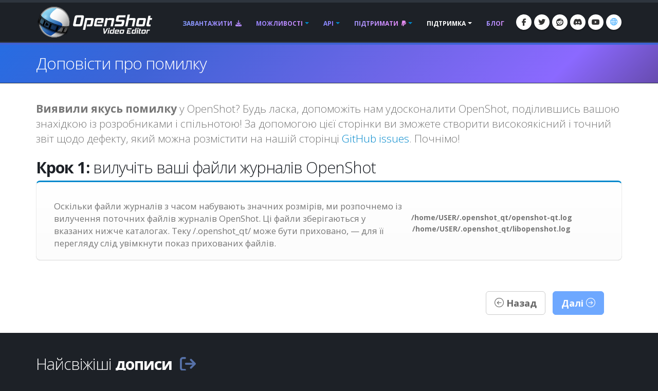

--- FILE ---
content_type: text/html; charset=utf-8
request_url: https://www.openshot.org/uk/issues/new/
body_size: 17981
content:








<!DOCTYPE html>
<html lang="uk" class="dark" dir="ltr">
	<head>
		<!-- Basic -->
		<meta http-equiv="X-UA-Compatible" content="IE=edge">
		<meta http-equiv="content-type" content="text/html; charset=UTF-8">
		<meta name="language" content="uk" />
		<meta name="rating" content="General" />
		<meta name="doc-type" content="Public" />
		<meta name="doc-class" content="Living Document" />
		<meta name="robots" content="index,follow" />
		<meta name="revisit-after" content="2 Days" />
        <meta name="yandex-verification" content="00e2cc274f4f404d" />

		
		
		
		
		<title>OpenShot Відеоредактор | Доповісти про помилку</title>

		
		<meta name="keywords" content="повідомити про дефект, нову помилку, поліпшити openshot, виправити помилки, дефекти" />
		<meta name="description" content="Повідомте про ваду і допоможіть нам поліпшити OpenShot">
		
		
		
		
		
		
		
		

		
		<meta property="og:type" content="website">
		<meta property="og:site_name" content="OpenShot Video Editor">
		<meta property="og:title" content="OpenShot Відеоредактор | Доповісти про помилку">
		<meta property="og:description" content="Повідомте про ваду і допоможіть нам поліпшити OpenShot">
		<meta property="og:url" content="https://www.openshot.org/uk/issues/new/">
		<meta property="og:image" content="https://cdn.openshot.org/images/hero/openshot-social-poster.jpg">
		
		<meta property="og:image:width" content="1200">
		<meta property="og:image:height" content="630">
		
		<meta name="twitter:card" content="summary_large_image">
		<meta name="twitter:site" content="@openshot">
		<meta name="twitter:title" content="OpenShot Відеоредактор | Доповісти про помилку">
		<meta name="twitter:description" content="Повідомте про ваду і допоможіть нам поліпшити OpenShot">
		<meta name="twitter:url" content="https://www.openshot.org/uk/issues/new/">
		<meta name="twitter:image" content="https://cdn.openshot.org/images/hero/openshot-social-poster.jpg">
		


		
		
		
		
		<meta name="author" content="OpenShot Studios, LLC">
		
		
		
		<script type="application/ld+json">
		{
		  "@context": "https://schema.org",
		  "@graph": [
		    {
		      "@type": "Organization",
		      "@id": "https://www.openshot.org/#organization",
		      "name": "OpenShot Studios, LLC",
		      "url": "https://www.openshot.org/",
		      "logo": {
		        "@type": "ImageObject",
		        "@id": "https://www.openshot.org/#logo",
		        "url": "https://cdn.openshot.org/images/logos/logo.png",
		        "width": 226,
		        "height": 60
		      }
		    }
		  ]
		}
		</script>
		
		

		<!-- Favicon -->
		<link rel="shortcut icon" href="https://cdn.openshot.org/images/favicon.png" type="image/png" />
		<link rel="apple-touch-icon" href="https://cdn.openshot.org/images/favicon.png">

		<!-- Mobile Metas -->
		<meta name="viewport" content="width=device-width, minimum-scale=1.0, maximum-scale=1.0, user-scalable=no">

    	<!-- Web Fonts  -->
		<link href="https://fonts.googleapis.com/css?family=Open+Sans:300,400,600,700,800%7CShadows+Into+Light&display=swap" rel="stylesheet" type="text/css">

		<!-- Vendor CSS --><link rel="stylesheet" href="https://cdn.openshot.org/static/vendor/bootstrap/css/bootstrap.min.css?v=20260115">
   		<link rel="stylesheet" href="https://cdn.openshot.org/static/vendor/fontawesome/css/all.min.css?v=20260115">
		<link rel="stylesheet" href="https://cdn.openshot.org/static/vendor/animate/animate.min.css?v=20260115">
		<link rel="stylesheet" href="https://cdn.openshot.org/static/vendor/simple-line-icons/css/simple-line-icons.min.css?v=20260115">
		<link rel="stylesheet" href="https://cdn.openshot.org/static/vendor/magnific-popup/magnific-popup.min.css?v=20260115">

		<!-- Theme CSS -->
		<link rel="stylesheet" href="https://cdn.openshot.org/static/css/theme.css?v=20260115">
		<link rel="stylesheet" href="https://cdn.openshot.org/static/css/theme-elements.css?v=20260115">
		<link rel="stylesheet" href="https://cdn.openshot.org/static/css/theme-blog.css?v=20260115">

		<!-- Current Page CSS -->
		
		

		<!-- Skin CSS -->
		<link rel="stylesheet" href="https://cdn.openshot.org/static/css/skins/default.css?v=20260115">

		<!-- Theme Custom CSS -->
		<link rel="stylesheet" href="https://cdn.openshot.org/static/css/custom.css?v=20260115">

        <!-- Language links (for search engines) -->
        <link href="https://www.openshot.org/uk/issues/new/" rel="canonical">
        <link rel="alternate" href="https://www.openshot.org/ar/issues/new/" hreflang="ar" />
        <link rel="alternate" href="https://www.openshot.org/bn/issues/new/" hreflang="bn" />
        <link rel="alternate" href="https://www.openshot.org/zh-hans/issues/new/" hreflang="zh-hans" />
        <link rel="alternate" href="https://www.openshot.org/zh-hant/issues/new/" hreflang="zh-hant" />
        <link rel="alternate" href="https://www.openshot.org/hr/issues/new/" hreflang="hr" />
        <link rel="alternate" href="https://www.openshot.org/nl/issues/new/" hreflang="nl" />
        <link rel="alternate" href="https://www.openshot.org/fr/issues/new/" hreflang="fr" />
        <link rel="alternate" href="https://www.openshot.org/fi/issues/new/" hreflang="fi" />
        <link rel="alternate" href="https://www.openshot.org/issues/new/" hreflang="en" />
        <link rel="alternate" href="https://www.openshot.org/de/issues/new/" hreflang="de" />
        <link rel="alternate" href="https://www.openshot.org/hi/issues/new/" hreflang="hi" />
        <link rel="alternate" href="https://www.openshot.org/is/issues/new/" hreflang="is" />
        <link rel="alternate" href="https://www.openshot.org/id/issues/new/" hreflang="id" />
        <link rel="alternate" href="https://www.openshot.org/it/issues/new/" hreflang="it" />
        <link rel="alternate" href="https://www.openshot.org/ja/issues/new/" hreflang="ja" />
        <link rel="alternate" href="https://www.openshot.org/ko/issues/new/" hreflang="ko" />
        <link rel="alternate" href="https://www.openshot.org/nb/issues/new/" hreflang="nb" />
        <link rel="alternate" href="https://www.openshot.org/fa/issues/new/" hreflang="fa" />
        <link rel="alternate" href="https://www.openshot.org/pl/issues/new/" hreflang="pl" />
        <link rel="alternate" href="https://www.openshot.org/pt/issues/new/" hreflang="pt" />
        <link rel="alternate" href="https://www.openshot.org/ro/issues/new/" hreflang="ro" />
        <link rel="alternate" href="https://www.openshot.org/ru/issues/new/" hreflang="ru" />
        <link rel="alternate" href="https://www.openshot.org/es/issues/new/" hreflang="es" />
        <link rel="alternate" href="https://www.openshot.org/tr/issues/new/" hreflang="tr" />
        <link rel="alternate" href="https://www.openshot.org/vi/issues/new/" hreflang="vi" />
        <link rel="alternate" href="https://www.openshot.org/uk/issues/new/" hreflang="uk" />
        <link rel="alternate" href="https://www.openshot.org/issues/new/" hreflang="x-default" />

        
            <!-- Suggest en translation -->
        

        <!-- Language style (left to right / right to left) -->
        <style>
            body {
               direction: ltr;
            }
            .alert-link:after {
                content: "\200E‎";
            }
            #language-alert.alert-dark {
                background-color: #333a44;
                border-color: #07080a;
                color: #ced3db;
            }
            #language-alert.alert-dark .alert-link {
                color: #fafbfb;
            }
            #language-icon-header.language-icon-attention {
                color: #2aa3ff;
            }
            a:hover #language-icon-header.language-icon-attention {
                color: #ffffff;
            }
            a:focus #language-icon-header.language-icon-attention,
            a:focus-visible #language-icon-header.language-icon-attention {
                color: #2aa3ff;
            }
            .preferred-language-link {
                display: block;
                padding: 10px 12px;
                background: #f4f7fb;
                border: 1px solid #d6e4f7;
                border-radius: 4px;
                color: #1f6fb2;
                text-decoration: none;
            }
            .preferred-language-link:hover,
            .preferred-language-link:focus {
                background: #e9f1fb;
                border-color: #c3d8f3;
                color: #1f6fb2;
                text-decoration: none;
            }
        </style>
        <style>
            .social-icons li:hover.social-icons-discord a,
            .social-icons li.social-icons-discord:hover a {
                background: #5865F2 !important;
                color: #fff !important;
            }
        </style>


         <script>
            window.dataLayer = window.dataLayer || [];
            function gtag(){ dataLayer.push(arguments); }

            // Keep gtag_enable_tcf_support commented to avoid auto-update conflicts with explicit manual update (matches GA toggles requiring updates)
            window['gtag_enable_tcf_support'] = true;

            gtag('consent', 'default', {
              ad_personalization:   'denied',
              ad_storage:           'denied',
              ad_user_data:         'denied',
              analytics_storage:    'denied',
              functionality_storage:'denied',
              personalization_storage: 'denied',
              security_storage:     'granted',
              wait_for_update:      500,
            });

            gtag("set", "ads_data_redaction", true);
            gtag("set", "url_passthrough", false);
          </script>

          <!-- GA library -->
          <script async src="https://www.googletagmanager.com/gtag/js?id=G-W2VHM9Y8QH"></script>
          <script>
            gtag('js', new Date());
            gtag('config', 'G-W2VHM9Y8QH');
          </script>

          <script>
            /* ===== global flags ===== */
            window.adsConsentGranted = false;   // true only when personalised ads allowed
            window.adsBidsReady      = false;
            window.adsRefreshed      = false;
            window.consentReady = false;

            function maybeRefreshAds() {
              console.log('[Ads] maybeRefreshAds called, adsConsentGranted:', window.adsConsentGranted, 'adsBidsReady:', window.adsBidsReady, 'adsRefreshed:', window.adsRefreshed);
              if (window.adsConsentGranted && window.adsBidsReady && !window.adsRefreshed) {
                googletag.cmd.push(() => {
                  console.log('[Ads] consent + bids ready → first refresh');
                  googletag.pubads().refresh();
                  window.adsRefreshed = true;
                });
              } else {
                console.log('[Ads] conditions not met for refresh');
              }
            }

            /* ===== Funding Choices callback ===== */
            window.googlefc        = window.googlefc || {};
            googlefc.callbackQueue = googlefc.callbackQueue || [];
            googlefc.callbackQueue.push({
              CONSENT_DATA_READY : () => {
                window.consentReady = true;

                const v = googlefc.getGoogleConsentModeValues();
                const S = googlefc.ConsentModePurposeStatusEnum;

                const allowed = x =>
                  x === S.CONSENT_MODE_PURPOSE_STATUS_GRANTED       ||
                  x === S.CONSENT_MODE_PURPOSE_STATUS_NOT_APPLICABLE||
                  x === S.CONSENT_MODE_PURPOSE_STATUS_NOT_CONFIGURED;

                const adAllowed      = allowed(v.adStoragePurposeConsentStatus);
                const anaAllowed     = allowed(v.analyticsStoragePurposeConsentStatus);
                const funAllowed     = allowed(v.functionalityStoragePurposeConsentStatus);
                const audAllowed     = allowed(v.adUserDataPurposeConsentStatus);
                const perAllowed     = allowed(v.adPersonalizationPurposeConsentStatus);
                const secAllowed     = allowed(v.securityStoragePurposeConsentStatus);

                // Explicit update kept for GA toggles; omit security_storage to avoid flip (defaults to granted)
                gtag('consent','update', {
                  ad_storage:            adAllowed  ? 'granted' : 'denied',
                  analytics_storage:     anaAllowed ? 'granted' : 'denied',
                  //functionality_storage: funAllowed ? 'granted' : 'denied',
                  personalization_storage: perAllowed ? 'granted' : 'denied',
                  ad_user_data:          audAllowed ? 'granted' : 'denied',
                  ad_personalization:    perAllowed ? 'granted' : 'denied',
                  //security_storage:      secAllowed ? 'granted' : 'denied',
                });

                if (adAllowed) {
                  gtag("set", "ads_data_redaction", false);
                }

                /* flag for refresh logic */
                window.adsConsentGranted = adAllowed;
                console.log('[Ads] CONSENT_DATA_READY — ad_storage:', adAllowed ? 'granted' : 'denied');
                maybeRefreshAds();

                if (typeof __tcfapi === 'function') {
                  __tcfapi('addEventListener', 2, (tcData, success) => {
                    if (success && (tcData.eventStatus === 'tcloaded' || tcData.eventStatus === 'useractioncomplete')) {
                      console.log('[TCF Debug] TCData:', tcData);
                    }
                  });
                }
              }
            });
          </script>

          <!-- Funding Choices loader + shim (unchanged) -->
          <script async src="https://fundingchoicesmessages.google.com/i/pub-6992519260108226?ers=1"></script>
          <script>
            (function pingFC(){
              if(!window.frames.googlefcPresent){
                if(document.body){
                  const i=document.createElement('iframe');
                  i.style='width:0;height:0;border:none;position:absolute;left:-9999px;top:-9999px';
                  i.name='googlefcPresent';
                  document.body.appendChild(i);
                }else{ setTimeout(pingFC,0); }
              }
            })();
          </script>




        <script>
          // Function to load GPT only when CMP is ready
          (function loadGPTWhenReady() {
            if (typeof __tcfapi !== 'undefined') {
              // CMP is ready, load GPT script
              const gptScript = document.createElement('script');
              gptScript.async = true;
              gptScript.src = 'https://securepubads.g.doubleclick.net/tag/js/gpt.js';
              gptScript.crossOrigin = 'anonymous';
              document.head.appendChild(gptScript);
            } else {
              // CMP not ready, check again after 100ms
              setTimeout(loadGPTWhenReady, 100);
            }
          })();
        </script>
        <script>
          window.googletag = window.googletag || { cmd: [] };
          googletag.cmd.push(function () {
            /* ---------- size mappings ---------- */
            const largeBannerMapping = googletag.sizeMapping()
              .addSize([1000, 600], [[970, 90], [728, 90]])   // desktop
              .addSize([800,  600], [[728, 90]])              // tablet
              .addSize([0,      0], [[300, 250]])             // phone
              .build();

            const smallBannerMapping = googletag.sizeMapping()
              .addSize([1200, 600], [[728, 90]])              // wide
              .addSize([0,      0], [[300, 250]])             // fallback
              .build();


        
            googletag.defineSlot('/21809389562/TopBanner-1170x113', [[970, 90], [300, 250]], 'div-gpt-ad-1554958960827-0').defineSizeMapping(largeBannerMapping).addService(googletag.pubads());
            googletag.defineSlot('/21809389562/BottomContentBanner-1170x113', [[970, 90], [300, 250]], 'div-gpt-ad-1554692803700-0').defineSizeMapping(largeBannerMapping).addService(googletag.pubads());
            googletag.defineSlot('/21809389562/BottomLatestPost-360x280', [[300, 250], [360, 280]], 'div-gpt-ad-1555100705815-0').addService(googletag.pubads());
        


            googletag.pubads().enableSingleRequest();
            googletag.pubads().collapseEmptyDivs();
            googletag.pubads().disableInitialLoad();
            googletag.enableServices();

            console.log('[Ads] GPT slots defined — initial load disabled');

            // If no header bidding provider is present, mark bids ready so ads can refresh.
            const hasHeaderBidding = !!(window.apstag || window.pbjs);
            if (!hasHeaderBidding) {
              window.adsBidsReady = true;
              maybeRefreshAds();
            }
          }); // closes the googletag.cmd.push opened in “Begin”
          </script>


        

        




	</head>
	<body>

		<div class="body">
			<header id="header" class="header-narrow" data-plugin-options="{'stickyEnabled': true, 'stickyEnableOnBoxed': true, 'stickyEnableOnMobile': true, 'stickyStartAt': 0, 'stickySetTop': '0'}">
				<div class="header-body">
					<div class="header-container container">
						<div class="header-row">
							<div class="header-column">
								<div class="header-logo">
                                    
									<a href="/uk/" title="OpenShot Video Editor">
										<img alt="OpenShot Video Editor Logo" src="https://cdn.openshot.org/images/logos/logo.png" width="226" height="60" style="max-width: 100%; height: auto;">
									</a>
                                    
								</div>
							</div>
							<div class="header-column">
								<div class="header-row">
									<div class="header-nav">
										<button class="btn header-btn-collapse-nav" data-toggle="collapse" data-target=".header-nav-main">
											<i class="fa-solid fa-bars"></i>
										</button>
										<ul class="header-social-icons social-icons">
											<li class="social-icons-facebook hidden-xs"><a href="https://www.facebook.com/openshot/" target="_blank" rel="noopener noreferrer" title="Facebook"><i class="fa-brands fa-facebook-f"></i></a></li>
											<li class="social-icons-twitter hidden-xs"><a href="https://www.twitter.com/openshot/" target="_blank" rel="noopener noreferrer" title="Twitter"><i class="fa-brands fa-twitter"></i></a></li>
											<li class="social-icons-reddit hidden-md hidden-xs"><a href="https://www.reddit.com/r/OpenShot/" target="_blank" title="Reddit"><i class="fa-brands fa-reddit"></i></a></li>
                                            <li class="social-icons-discord hidden-md hidden-xs"><a href="/discord/" target="_blank" title="Discord"><i class="fa-brands fa-discord"></i></a></li>
                                            <li class="social-icons-youtube hidden-md hidden-xs"><a href="https://www.youtube.com/user/JonOomph" target="_blank" rel="noopener noreferrer" title="YouTube"><i class="fa-brands fa-youtube"></i></a></li>
                                            <li class="social-icons-skype"><a href="#" data-toggle="modal" data-target="#formModal" title="Мова: Українська (uk)" aria-label="Мова: Українська (uk)"><i id="language-icon-header" class="icon-globe icons"></i></a></li>
										</ul>
										<div class="header-nav-main header-nav-main-effect-1 header-nav-main-sub-effect-1 collapse">
											<nav>
                                                
												<ul class="nav nav-pills" id="mainNav">
                                                    <li class="">
                                                        <a href="/uk/download/">
                                                            Завантажити <i class="fa-solid fa-download" style="padding-left: 3px;"></i>
                                                        </a>
                                                    </li>
                                                    <li class="dropdown ">
                                                        <a class="dropdown-toggle" href="/uk/features/">
                                                            Можливості
                                                        </a>
                                                        <ul class="dropdown-menu">
                                                            <li><a href="/uk/features/">Ознайомитися із можливостями</a></li>
                                                            <li><a href="/uk/screenshots/">Знімки вікон</a></li>
                                                            <li><a href="/uk/videos/">Відео</a></li>
                                                            <li class="dropdown-submenu">
                                                                <a href="/uk/about/">Про нас</a>
                                                                <ul class="dropdown-menu">
                                                                    <li><a href="/uk/about/">Про OpenShot</a></li>
                                                                    <li><a href="/uk/story/">Історія створення</a></li>
                                                                    <li><a href="/uk/awards/">Наші нагороди</a></li>
                                                                    <li><a href="/uk/company/">Наша компанія</a></li>
                                                                    <li><a href="/uk/sponsors/">Спонсори</a></li>
                                                                    <li><a href="/uk/contact/">Зв’язатися з нами</a></li>
                                                                    <li><a href="/uk/developers/">Знайомимося із розробниками</a></li>
                                                                </ul>
                                                            </li>
                                                            <li class="dropdown-submenu">
                                                                <a href="#"><i class="icon-globe icons" style="vertical-align: middle; margin-right: 3px;"></i> Мова</a>
                                                                <ul class="dropdown-menu">
                                                                    
                                                                        <li><a href="/ar/issues/new/">العربيّة &rlm;(ar)</a></li>
                                                                        <li><a href="/bn/issues/new/">বাংলা &rlm;(bn)</a></li>
                                                                        <li><a href="/zh-hans/issues/new/">简体中文 &rlm;(zh-hans)</a></li>
                                                                        <li><a href="/zh-hant/issues/new/">繁體中文 &rlm;(zh-hant)</a></li>
                                                                        <li><a href="/hr/issues/new/">Hrvatski &rlm;(hr)</a></li>
                                                                        <li><a href="/nl/issues/new/">Nederlands &rlm;(nl)</a></li>
                                                                        <li><a href="/fr/issues/new/">Français &rlm;(fr)</a></li>
                                                                        <li><a href="/fi/issues/new/">Suomi &rlm;(fi)</a></li>
                                                                        <li><a href="/issues/new/">English &rlm;(en)</a></li>
                                                                        <li><a href="/de/issues/new/">Deutsch &rlm;(de)</a></li>
                                                                        <li><a href="/hi/issues/new/">हिंदी &rlm;(hi)</a></li>
                                                                        <li><a href="/is/issues/new/">Íslenska &rlm;(is)</a></li>
                                                                        <li><a href="/id/issues/new/">Bahasa Indonesia &rlm;(id)</a></li>
                                                                        <li><a href="/it/issues/new/">Italiano &rlm;(it)</a></li>
                                                                        <li><a href="/ja/issues/new/">日本語 &rlm;(ja)</a></li>
                                                                        <li><a href="/ko/issues/new/">한국어 &rlm;(ko)</a></li>
                                                                        <li><a href="/nb/issues/new/">Norsk (bokmål) &rlm;(nb)</a></li>
                                                                        <li><a href="/fa/issues/new/">فارسی &rlm;(fa)</a></li>
                                                                        <li><a href="/pl/issues/new/">Polski &rlm;(pl)</a></li>
                                                                        <li><a href="/pt/issues/new/">Português &rlm;(pt)</a></li>
                                                                        <li><a href="/ro/issues/new/">Română &rlm;(ro)</a></li>
                                                                        <li><a href="/ru/issues/new/">Русский &rlm;(ru)</a></li>
                                                                        <li><a href="/es/issues/new/">Español &rlm;(es)</a></li>
                                                                        <li><a href="/tr/issues/new/">Türkçe &rlm;(tr)</a></li>
                                                                        <li><a href="/vi/issues/new/">Tiếng Việt &rlm;(vi)</a></li>
                                                                        <li><a href="/uk/issues/new/">Українська &rlm;(uk)</a></li>
                                                                </ul>
                                                            </li>
                                                        </ul>
                                                    </li>
                                                    <li class="dropdown ">
                                                        <a class="dropdown-toggle" href="/uk/cloud-api/">
                                                            API
                                                        </a>
                                                        <ul class="dropdown-menu">
                                                            <li><a href="/uk/cloud-api/"><i class="fa-solid fa-cloud"></i> OpenShot Хмарний API</a></li>
                                                            <li><a href="/uk/libopenshot/"><i class="fa-solid fa-code"></i> OpenShot Бібліотека C++</a></li>
                                                        </ul>
                                                    </li>
                                                    <li class="dropdown ">
                                                        <a class="dropdown-toggle" href="/uk/donate/">
                                                            Підтримати <i class="fa-brands fa-paypal" style="padding-left: 3px;"></i>
                                                        </a>
                                                        <ul class="dropdown-menu">
                                                            <li><a href="/uk/donate/">Зробити пожертву</a></li>
                                                            <li><a href="/uk/donations/">Переглянути пожертви</a></li>
                                                        </ul>
                                                    </li>
                                                    <li class="dropdown active">
                                                        <a class="dropdown-toggle" href="/uk/user-guide/">
                                                            Підтримка
                                                        </a>
                                                        <ul class="dropdown-menu">
                                                            <li><a href="/uk/user-guide/"><i class="fa-solid fa-book" style="vertical-align: middle; margin-right: 3px;"></i> Інструкція користувача</a></li>
                                                            <li><a href="/uk/issues/new/"><i class="fa-solid fa-bug" style="vertical-align: middle; margin-right: 3px;"></i> Доповісти про помилку</a></li>
                                                            <li><a href="https://www.reddit.com/r/OpenShot/" target="_blank"><i class="fa-regular fa-life-ring" style="vertical-align: middle; margin-right: 3px;"></i> Задати питання</a></li>
                                                            <li><a href="/discord/" target="_blank"><i class="fa-brands fa-discord" style="vertical-align: middle; margin-right: 3px;"></i> Discord</a></li>
                                                            <li><a href="https://translations.launchpad.net/openshot/2.0/+translations" target="_blank" rel="noopener noreferrer"><i class="fa-solid fa-language" style="vertical-align: middle; margin-right: 3px;"></i> Переклади</a></li>
                                                            <li><a href="/uk/forum/" target="_blank"><i class="icon-people icons" style="vertical-align: middle; margin-right: 3px;"></i> Відвідати форум</a></li>
                                                        </ul>
                                                    </li>
                                                    <li class="">
                                                        <a href="/uk/blog/">
                                                            Блог
                                                        </a>
                                                    </li>
												</ul>
                                                
											</nav>
										</div>
									</div>
								</div>
							</div>
						</div>
					</div>
				</div>
			</header>

			<div role="main" class="main">
                
    


<div id="language-alert" class="alert alert-dark" style="padding: 6px; margin: 0px; text-align: center; border-radius: 0px; border: 0px; display: none;">
    <strong><i class="fa-regular fa-comments"></i> <a id="language-alert-link" href="" class="alert-link"></a></strong>
</div>

    <section class="page-header">
        <div class="container">
            <div class="row">
                <div class="col-md-12">
                    <h1>Доповісти про помилку</h1>
                </div>
            </div>
        </div>
    </section>

    <div class="container">

        <div class="row">
            <div class="col-md-12">
                <p class="lead">
                    <strong>Виявили якусь помилку</strong> у OpenShot? Будь ласка, допоможіть нам удосконалити OpenShot, поділившись вашою знахідкою із розробниками і спільнотою! За допомогою цієї сторінки ви зможете створити високоякісний і точний звіт щодо дефекту, який можна розмістити на нашій сторінці <a href="https://github.com/OpenShot/openshot-qt/issues/">GitHub issues</a>. Почнімо!
                </p>
            </div>
        </div>

        <div class="alert alert-danger" style="display: none;">
            <strong>Помилка:</strong> 
            <br>Якщо ви не можете знайти потрібних вам файлів журналів або якщо файли журналів ще не створено, ви можете створити звіт щодо дефекту <a href="https://github.com/OpenShot/openshot-qt/issues/new/choose">безпосередньо на GitHub</a>.
        </div>

        <h2 style="margin-bottom: 5px; display: none;" class="steps step1"><strong>Крок 1:</strong> вилучіть ваші файли журналів OpenShot</h2>

        <section class="call-to-action featured featured-primary mb-xl steps step1" style="display: none;">
            <div class="call-to-action-content" style="width: 60%; text-align: left;">
                <p>Оскільки файли журналів з часом набувають значних розмірів, ми розпочнемо із вилучення поточних файлів журналів OpenShot. Ці файли зберігаються у вказаних нижче каталогах. Теку /.openshot_qt/ може бути приховано, — для її перегляду слід увімкнути показ прихованих файлів.</p>
            </div>
            <div class="call-to-action-btn" style="width: 40%; font-weight: bold; white-space:nowrap;">
                <div class="os-linux" style="display: none;">
                    /home/USER/.openshot_qt/openshot-qt.log<br>
                    /home/USER/.openshot_qt/libopenshot.log
                </div>
                <div class="os-mac" style="display: none;">
                    /Users/USER/.openshot_qt/openshot-qt.log<br>
                    /Users/USER/.openshot_qt/libopenshot.log
                </div>
                <div class="os-windows 32-bit-primary" style="display: none;">
                    C:/Users/USER/.openshot_qt/openshot-qt.log<br>
                    C:/Users/USER/.openshot_qt/libopenshot.log
                </div>
                <div class="os-windows 64-bit-primary" style="display: none;">
                    C:/Users/USER/.openshot_qt/openshot-qt.log<br>
                    C:/Users/USER/.openshot_qt/libopenshot.log
                </div>
            </div>
        </section>

        <h2 style="margin-bottom: 5px; display: none;" class="steps step2"><strong>Крок 2:</strong> перевірте, чи можна відтворити ваду у найсвіжішій версії OpenShot</h2>

        <section class="call-to-action featured featured-primary mb-xl steps step2" style="display: none;">
            <div class="call-to-action-content" style="text-align: left;">
                <p>Будь ласка, отримайте і встановіть найсвіжішу <strong>щоденну збірку</strong> OpenShot і перевірте, чи можна відтворити помилку у ній. Часто трапляється так, що багато користувачів повідомляють нам про ту саму помилку, яку ми вже виправили (оскільки виправлення поки існує лише у щоденних збірках).</p>
                <p>Також, будь ласка, активуйте <strong> Режим налагодження (Докладний)</strong> в налаштуваннях OpenShot перед тим як ви знову відтворите знайдену вами помилку. Режим налагодження створить більш деталізовані файли журналу, але це призведе до значного сповільнення роботи OpenShot. Тому не забудьте вимкнути цю опцію, коли використовуватимете OpenShot наступного разу.</p>
            </div>
            
                <div class="call-to-action-btn animated tada" style="top: 20%;">
                    <div class="os-linux" style="display: none;">
                        <a href="//github.com/OpenShot/openshot-qt/releases/download/daily/OpenShot-v3.4.0-daily-14960-47b30812-a76e176a-x86_64.AppImage" class="btn btn-lg btn-primary download-openshot">Отримати щоденну збірку <img width="22" src="https://cdn.openshot.org/static/img/icons/linux-icon.png?v=20260115" alt=""></a><br>
                    </div>
                    <div class="os-mac" style="display: none;">
                        <a href="//github.com/OpenShot/openshot-qt/releases/download/daily/OpenShot-v3.4.0-daily-14960-47b30812-a76e176a-x86_64.dmg" class="btn btn-lg btn-primary download-openshot">Отримати щоденну збірку <img width="22" src="https://cdn.openshot.org/static/img/icons/mac-icon.png?v=20260115" alt=""></a><br>
                    </div>
                    <div class="os-windows 32-bit-primary" style="display: none;">
                        <a href="//github.com/OpenShot/openshot-qt/releases/download/daily/OpenShot-v3.4.0-daily-14960-47b30812-a76e176a-x86.exe" class="btn btn-lg btn-primary download-openshot">Отримати щоденну збірку <img width="22" src="https://cdn.openshot.org/static/img/icons/win-10-icon.png?v=20260115" alt=""></a>
                    </div>
                    <div class="os-windows 64-bit-primary" style="display: none;">
                        <a href="//github.com/OpenShot/openshot-qt/releases/download/daily/OpenShot-v3.4.0-daily-14960-47b30812-a76e176a-x86_64.exe" class="btn btn-lg btn-primary download-openshot">Отримати щоденну збірку <img width="22" src="https://cdn.openshot.org/static/img/icons/win-10-icon.png?v=20260115" alt=""></a>
                    </div>
                </div>

                <div style="margin-left: 3%;" class="">
                    <select id="inputVerifyType" class="form-control input-lg mb-md" style="background-color: #fff; border-radius: 10px; width: 70%;">
                        <option value="" selected>Будь ласка, виберіть опцію...</option>
                        <option value="verified" >Я переконався, що моя проблема все ще присутня у щоденній збірці</option>
                        <option value="unable" >Я не зміг переконатися, чи моя проблема присутня у щоденній збірці</option>
                        <option value="skip" >Я хочу пропустити цей крок</option>
                    </select>
                </div>
            

        </section>

        <h2 style="margin-bottom: 5px; display: none;" class="steps step3"><strong>Крок 3:</strong> пошукайте подібні повідомлення на GitHub</h2>

        <section class="call-to-action featured featured-primary mb-xl steps step3" style="display: none;">
            <div class="call-to-action-content" style="width: 60%; text-align: left;">
                <p>Переконалися, що помічений вами дефект можна успішно відтворити у щоденній збірці Openshot? Якщо це так, перш ніж продовжувати, нам слід переконатися, що про помічений дефект ще ніхто не повідомляв. Скористайтеся полем для пошуку, щоб описати дефект у декількох словах, і натисніть пункт потенційного дубліката, якщо такий буде виявлено.</p>
            </div>

            <div style="margin-left: 3%;" class="">
                <div class="input-group mb-md">
                    <input id="inputGitHubQuery" type="text" class="form-control" placeholder="Введіть короткий опис проблеми" style="background-color: #ffffff;">
                    <span class="input-group-btn">
                        <button id="inputGitHubSearch" class="btn btn-success" type="button">Пошук на GitHub</button>
                    </span>
                </div>
            </div>

            <div id="github-results" style="margin-left: 3%;" class="panel-group">

            </div>
        </section>


        <h2 style="margin-bottom: 5px; display: none;" class="steps step4"><strong>Крок 4:</strong> вивантажте ваші нові файли журналів</h2>

        <section class="call-to-action featured featured-primary mb-xl steps step4" style="display: none;">
            <div class="call-to-action-content" style="width: 60%; text-align: left;">
                <p>Звернімо погляд на вашу систему і файли журналів. Будь ласка, вивантажте ваші файли журналів OpenShot. У цих файлах мають міститися корисні дані щодо аварії та вашої системи. Теку /.openshot_qt/ може бути приховано, — для її перегляду слід увімкнути показ прихованих файлів.</p>
            </div>
            <div class="call-to-action-btn" style="width: 40%; font-weight: bold; white-space:nowrap;">
                <div class="os-linux" style="display: none;">
                    /home/USER/.openshot_qt/openshot-qt.log<br>
                    /home/USER/.openshot_qt/libopenshot.log
                </div>
                <div class="os-mac" style="display: none;">
                    /Users/USER/.openshot_qt/openshot-qt.log<br>
                    /Users/USER/.openshot_qt/libopenshot.log
                </div>
                <div class="os-windows 32-bit-primary" style="display: none;">
                    C:/Users/USER/.openshot_qt/openshot-qt.log<br>
                    C:/Users/USER/.openshot_qt/libopenshot.log
                </div>
                <div class="os-windows 64-bit-primary" style="display: none;">
                    C:/Users/USER/.openshot_qt/openshot-qt.log<br>
                    C:/Users/USER/.openshot_qt/libopenshot.log
                </div>
            </div>
        </section>

        <section class="call-to-action mb-xl steps step4" style="display: none;">
            <form id="formLogs" action="" method="POST" enctype="multipart/form-data">
                <input type="hidden" name="csrfmiddlewaretoken" value="8CEG09sAR6cuxeaN3Fv16bxwGcBG8MrO1yVwAS8uXU6H2HOesMWdoiFOADrF96jw">
                <input type="hidden" id="inputStep" name="inputStep" value="">
                <input type="hidden" id="inputDailyInstaller" name="inputDailyInstaller" value="">
                <input type="hidden" id="inputTitle" name="inputTitle" value="">
                <input type="hidden" id="inputVerify" name="inputVerify" value="">
                <span class="btn btn-default btn-file col-md-4" style="background-color: #efefef; padding: 30px; margin: 10px;">
                    <input name="inputLog1" type="file" accept=".log"> <span style="color: silver;">Виберіть ваш файл <strong>openshot-qt.log</strong></span>
                </span>
                <span class="btn btn-default btn-file col-md-4" style="background-color: #efefef; padding: 30px; margin: 10px;">
                    <input name="inputLog2" type="file" accept=".log"> <span style="color: silver;">Виберіть ваш файл <strong>libopenshot.log</strong></span>
                </span>
            </form>
        </section>

        <h2 style="margin-bottom: 5px; display: none;" class="steps step5"><strong>Крок 5:</strong> додайте до вашого звіту подробиці</h2>

        <section class="call-to-action featured featured-primary mb-xl steps step5" style="display: none;">
            <div class="call-to-action-content" style="width: 60%; text-align: left;">
                <p>Ми проаналізували ваші файли журналів на наявність важливих деталей, інформації про версію та помилок. Будь ласка, перегляньте наведену нижче інформацію і <strong>додайте додаткові деталі</strong> про вашу помилку. Будь ласка, не поспішайте і опишіть, що сталося і що ви очікували.</p>
            </div>
            <div class="call-to-action-btn" style="width: 40%; font-weight: bold; white-space:nowrap;">

            </div>
        </section>

        <section class="call-to-action mb-xl steps step5" style="display: none;">
            <form id="gitHubForm" action="https://github.com/OpenShot/openshot-qt/issues/new" method="GET">

                <div class="mb-xl">
                    <input id="gitHubTitle" name="title" type="text" class="form-control" placeholder="Введіть заголовок, що описує проблему" style="background-color: #ffffff; font-size: 1.3em; height: 2.4em;">
                </div>

                <input type="hidden" id="gitHubLabel" name="label" value="bug">
                <textarea id="gitHubBody" name="body" class="form-control" rows="25" id="textareaAutosize" data-plugin-textarea-autosize="" style="background-color: #ffffff;">
**Опишіть дефект**
A clear and concise description of the issue

**Кроки для відтворення проблеми:**
1. Перейдіть до «...»
2. Натисніть «...»
3. Гортайте до «...»
4. Помилка

**Очікувана поведінка**
Простий і короткий опис того, що мало статися на ваш погляд.

**Подробиці щодо системи**
- OpenShot Version: 
- libopenshot Version:  
- Platform: 
- Processor: 
- Machine: 
- Python version: 
- Qt5 version: 
- PyQt5 version: 
- Qt Detected Languages: 
- LANG Environment Variable: 
- LOCALE Environment Variable: 
- Щоденна збірка: цей крок пропущено

**Файли журналів**
N/A


**Виключення/Трасування стека**
```No stacktrace found in log files```

**Знімки вікон** (Необов'язкове)
Якщо вважаєте за потрібне, додайте знімки вікон, які доповнять ваш опис проблеми. Ви можете вставити знімки копіюванням зі вставленням 
на GitHub або перетягуванням зі скиданням на сторінку GitHub. Усі зображення є загальнодоступними,
тому, будь ласка, не додавайте зображення, які містять особисту інформацію.
                </textarea>
            </form>

            <div class="" style="width: auto; float: right; padding: 30px;">
                У відповідь на натискання кнопки <strong>Далі</strong> ви перейдете на <a target="_blank" href="https://github.com/OpenShot/openshot-qt/issues/new">GitHub.com</a> для надсилання остаточного звіту щодо дефекту<br>
                Ви також можете просто скопіювати наведений вище текст і вставити його на сторінці GitHub
            </div>
        </section>

        <div class="call-to-action-btn" style="width: auto; float: right; padding: 30px;">
                <a id="previous" class="btn btn-lg btn-default" href="#" style="margin: 5px;"><i class="icon-arrow-left-circle icons"></i>
                    <strong>Назад</strong>
                </a>

                <a id="next" class="btn btn-lg btn-primary" href="#" style="margin: 5px;">
                    <strong>Далі</strong> <i class="icon-arrow-right-circle icons"></i>
                </a>
            </div>
        </div>



                
            </div>

            <section class="latest-posts-cosmic">
                <div class="container">
                    <div class="row mt">
                        <div class="col-md-12">
                            <h2 class="mt-xl mb-xl">
                                Найсвіжіші <strong>дописи</strong>
                                <a href="/uk/blog/" title="Переглянути всі дописи блогу" style="text-decoration: none; margin-left: 8px;"><i class="fa-solid fa-arrow-right-from-bracket" aria-hidden="true"></i></a>
                            </h2>
                        </div>
                    </div>

                    <div class="row">
                        
                        






                    <div class="col-md-4">
                        <div class="recent-posts mt-xl">
                            <article class="post">
                                <div class="date">
                                    <span class="day">15</span>
                                    <span class="month">Гру</span>
                                </div>
                                <h4><a href="/uk/blog/2025/12/15/new_openshot_release_340/">Випущено OpenShot 3.4 | Покращена продуктивність, нові ефекти, захоплюючі оновлення!</a></h4>
                                
                                <p>Let&#x27;s go! OpenShot 3.4 is here, and it&#x27;s one of our largest updates we&#x27;ve ever done. An overall 32% speed up in performance, lower memory utilization, many new video effects and features, many bugs an...</p>
                                
                                <a href="/uk/blog/2025/12/15/new_openshot_release_340/" class="post-read-more">Дізнатися більше</a>
                            </article>
                        </div>
                    </div>

                    <div class="col-md-4">
                        <div class="recent-posts mt-xl">
                            <article class="post">
                                <div class="date">
                                    <span class="day">22</span>
                                    <span class="month">Гру</span>
                                </div>
                                <h4><a href="/uk/blog/2024/12/22/new_openshot_release_330/">Розумніші редагування, приголомшливий дизайн | Дізнайтеся, що нового в OpenShot 3.3</a></h4>
                                
                                <p>Розумніші редагування, приголомшливий дизайн — OpenShot 3.3 вже тут, щоб змінити ваш досвід редагування! 🌟 У комплекті з точними інструментами, такими як редагування з хвилею та покращене керування ма...</p>
                                
                                <a href="/uk/blog/2024/12/22/new_openshot_release_330/" class="post-read-more">Дізнатися більше</a>
                            </article>
                        </div>
                    </div>


                    
                    <div class="col-md-4 text-center">
                        <div class="recent-posts mt-xl">
                            <article class="post">
                                <!-- /21809389562/BottomLatestPost-360x280 -->
                                <div id='div-gpt-ad-1555100705815-0'>
                                <script>
                                googletag.cmd.push(function() { googletag.display('div-gpt-ad-1555100705815-0'); });
                                </script>
                                </div>
                            </article>
                        </div>
                    </div>
                    

                    </div>
                </div>
            </section>



			<footer id="footer">
				<div class="container">
					<div class="row">
						<div class="col-md-3">
							<div class="newsletter">
								<h4>Відкритий код</h4>
								<p>OpenShot™ було створено у 2008 році як спробу створити безкоштовний, простий, відеоредактор з відкритим кодом для Linux. Поточною версією можна скористатися у Linux, Mac та Windows, самі пакунки з програмою користувачі отримували мільйони разів. Проект продовжує своє зростання!</p>
							</div>
						</div>
						<div class="col-md-3">
							<h4>Ліцензія</h4>
							<div id="tweet" class="twitter" data-plugin-tweets data-plugin-options="{'username': '', 'count': 2}">
								<p>OpenShot™ є безкоштовним програмним забезпеченням. Ви можете поширювати і/або вносити зміни до її тексту за умов дотримання загальної громадської ліцензії GNU (GNU General Public License) відповідно до оприлюдненого Free Software Foundation тексту цієї ліцензії версії 3 або (якщо вам того хочеться) будь-якої пізнішої версії.</p>
							</div>
						</div>
						<div class="col-md-3">
							<div class="contact-details">
                                <h4><a style="text-decoration: none;" href="/uk/contact/">Зв’язатися з нами</a></h4>
								<ul class="contact">
									<li><p><i class="fa-solid fa-location-dot"></i> <strong>Адреса:</strong> 2931 Ridge Rd #101, Rockwall, TX 75032, United States</p></li>
									<li><p><i class="fa-solid fa-envelope"></i> <strong>Ел. пошта:</strong> <a href="mailto:support@openshot.org">support@openshot.org</a></p></li>
                                    <li><p><i class="fa-regular fa-life-ring"></i> <strong>Підтримка</strong> <a href="mailto:support@openshot.org">Ел. пошта</a> &middot; <a href="/uk/forum/">Форум</a> &middot; <a href="/discord/" target="_blank">Discord</a></p></li>
                                    <li>
                                        <a href="//www.dmca.com/Protection/Status.aspx?ID=faf13571-7c1c-4e61-9a9f-ecdef30014f6" title="DMCA.com Protection Status" class="dmca-badge"> <img src ="https://images.dmca.com/Badges/dmca_protected_sml_120n.png?ID=faf13571-7c1c-4e61-9a9f-ecdef30014f6" width="121" height="24" alt="DMCA.com Protection Status" /></a>  <script src="https://images.dmca.com/Badges/DMCABadgeHelper.min.js"> </script>
                                    </li>
								</ul>
							</div>
						</div>
						<div class="col-md-3">
							<h4>Стежте за нами</h4>
							<ul class="social-icons footer-social-icons" style="margin-bottom: 10px;">
								<li class="social-icons-facebook"><a href="https://www.facebook.com/openshot/" target="_blank" rel="noopener noreferrer" title="Facebook"><i class="fa-brands fa-facebook-f"></i></a></li>
								<li class="social-icons-twitter"><a href="https://www.twitter.com/openshot/" target="_blank" rel="noopener noreferrer" title="Twitter"><i class="fa-brands fa-twitter"></i></a></li>
                                <li class="social-icons-reddit"><a href="https://www.reddit.com/r/OpenShot/" target="_blank" title="Reddit"><i class="fa-brands fa-reddit"></i></a></li>
                                <li class="social-icons-discord"><a href="/discord/" target="_blank" title="Discord"><i class="fa-brands fa-discord"></i></a></li>
                                <li class="social-icons-youtube"><a href="https://www.youtube.com/user/JonOomph" target="_blank" rel="noopener noreferrer" title="YouTube"><i class="fa-brands fa-youtube"></i></a></li>
							</ul>

                            <h4 class="footer-heading-spaced"><a style="text-decoration: none;" href="/uk/sponsors/">Спонсори</a></h4>
                            
                            
<div class="footer-sponsor-logos">
    
        <div class="footer-sponsor-cta">
            <a href="/uk/sponsors/">
                Станьте нашим наступним спонсором.
            </a>
        </div>
    
</div>

						</div>
					</div>
				</div>

				<div class="footer-copyright">
					<div class="container">
						<div class="row">
							<div class="col-md-2">
								<a href="/uk/" title="OpenShot Відеоредактор">
                                    <img alt="OpenShot Логотип відеоредактора" width="151" height="40" src="https://cdn.openshot.org/images/logos/logo.png">
                                </a>
							</div>
							<div class="col-md-10">
                                <h4 class="footer-copyright-text">OpenShot™ Відеоредактор. Авторське право © 2008-2026 <a href="/uk/company/">OpenShot Studios, LLC</a>. Усі права захищено | <a href="/uk/privacy/">Конфіденційність</a> | <a href="/uk/terms/">Умови</a> | <a href="#" data-toggle="modal" data-target="#formModal" title="Мова: Українська (uk)" aria-label="Мова: Українська (uk)"><i class="icon-globe icons" style="vertical-align: middle;"></i> Українська (uk)</a></h4>
							</div>
						</div>
					</div>
				</div>
			</footer>
		</div>


        <div class="modal fade" id="formModal" tabindex="-1" role="dialog" aria-labelledby="formModalLabel" aria-hidden="true">
            <div class="modal-dialog">
                <div class="modal-content">
                    <div class="modal-header">
                        <button type="button" class="close" data-dismiss="modal" aria-hidden="true">&times;</button>
                        <h4 class="modal-title" id="formModalLabel" style="color: #fff;">Встановити мову</h4>
                    </div>
                    <div class="modal-body">
                        <form action="#" method="post" id="language-form" class="form-horizontal mb-lg" novalidate="novalidate"><input type="hidden" name="csrfmiddlewaretoken" value="8CEG09sAR6cuxeaN3Fv16bxwGcBG8MrO1yVwAS8uXU6H2HOesMWdoiFOADrF96jw">
                            <div class="form-group mt-lg">
                                <div class="col-md-12">
                                    <div id="preferred-language-cta" class="mb-md" style="display: none;">
                                        <a id="preferred-language-link" class="preferred-language-link" href=""></a>
                                    </div>
                                    <select id="language-dropdown" class="form-control mb-md" name="language" style="background-color: #fff;">
                                        
                                            <option value="ar">
                                                العربيّة (ar)
                                            </option>
                                        
                                            <option value="bn">
                                                বাংলা (bn)
                                            </option>
                                        
                                            <option value="zh-hans">
                                                简体中文 (zh-hans)
                                            </option>
                                        
                                            <option value="zh-hant">
                                                繁體中文 (zh-hant)
                                            </option>
                                        
                                            <option value="hr">
                                                Hrvatski (hr)
                                            </option>
                                        
                                            <option value="nl">
                                                Nederlands (nl)
                                            </option>
                                        
                                            <option value="fr">
                                                Français (fr)
                                            </option>
                                        
                                            <option value="fi">
                                                Suomi (fi)
                                            </option>
                                        
                                            <option value="en">
                                                English (en)
                                            </option>
                                        
                                            <option value="de">
                                                Deutsch (de)
                                            </option>
                                        
                                            <option value="hi">
                                                हिंदी (hi)
                                            </option>
                                        
                                            <option value="is">
                                                Íslenska (is)
                                            </option>
                                        
                                            <option value="id">
                                                Bahasa Indonesia (id)
                                            </option>
                                        
                                            <option value="it">
                                                Italiano (it)
                                            </option>
                                        
                                            <option value="ja">
                                                日本語 (ja)
                                            </option>
                                        
                                            <option value="ko">
                                                한국어 (ko)
                                            </option>
                                        
                                            <option value="nb">
                                                Norsk (bokmål) (nb)
                                            </option>
                                        
                                            <option value="fa">
                                                فارسی (fa)
                                            </option>
                                        
                                            <option value="pl">
                                                Polski (pl)
                                            </option>
                                        
                                            <option value="pt">
                                                Português (pt)
                                            </option>
                                        
                                            <option value="ro">
                                                Română (ro)
                                            </option>
                                        
                                            <option value="ru">
                                                Русский (ru)
                                            </option>
                                        
                                            <option value="es">
                                                Español (es)
                                            </option>
                                        
                                            <option value="tr">
                                                Türkçe (tr)
                                            </option>
                                        
                                            <option value="vi">
                                                Tiếng Việt (vi)
                                            </option>
                                        
                                            <option value="uk" selected>
                                                Українська (uk)
                                            </option>
                                        
                                    </select>
                                    Вашої рідної мови немає у списку? Допоможіть нам, <a href="https://translations.launchpad.net/openshot/website/+translations" target="_blank">переклавши сайт</a>!
                                </div>
                            </div>
                        </form>
                        <div id="translators-body" style="display: none;">
                            
                            <p><br>  Jonathan Thomas  - https://launchpad.net/~jonoomph<br>  Yuri Chornoivan  - https://launchpad.net/~yurchor-gmail<br>  yurchor  - https://launchpad.net/~yurchor-deactivatedaccount</p>
                        </div>
                    </div>
                    <div class="modal-footer">
                        <span style="float: left;"><a style="color: darkgrey;" id="translator-credits" href="#">Переглянути список перекладачів</a></span>
                        <button type="button" class="btn btn-default" data-dismiss="modal">Закрити</button>
                        <button type="submit" form="language-form" class="btn btn-primary">Встановити мову</button>
                    </div>
                </div>
            </div>
        </div>


		<!-- Vendor -->
		<script src="https://cdn.openshot.org/static/vendor/jquery/jquery.min.js?v=20260115"></script>
		<script src="https://cdn.openshot.org/static/vendor/jquery.appear/jquery.appear.min.js?v=20260115"></script>
		<script src="https://cdn.openshot.org/static/vendor/jquery.easing/jquery.easing.min.js?v=20260115"></script>
		<script src="https://cdn.openshot.org/static/vendor/bootstrap/js/bootstrap.min.js?v=20260115"></script>
		<script src="https://cdn.openshot.org/static/vendor/common/common.min.js?v=20260115"></script>
		<script src="https://cdn.openshot.org/static/vendor/isotope/jquery.isotope.min.js?v=20260115"></script>
		<script src="https://cdn.openshot.org/static/vendor/magnific-popup/jquery.magnific-popup.min.js?v=20260115"></script>

		<!-- Theme Base, Components and Settings -->
		<script src="https://cdn.openshot.org/static/js/theme.js?v=20260115"></script>

		<!-- Theme Initialization Files -->
		<script src="https://cdn.openshot.org/static/js/theme.init.js?v=20260115"></script>

        <script src="https://cdn.rawgit.com/showdownjs/showdown/1.9.0/dist/showdown.min.js"></script>

        <script type="text/javascript">
            $(document).ready(function() {
                // Language Init
                var current_lang = 'uk';
                var preferred_lang = navigator.language || navigator.userLanguage;
                preferred_lang = preferred_lang.split('-')[0];
                var languages = {
                    
                        'ar':
                        {
                            'name': 'العربيّة',
                            'url': '/ar/issues/new/',
                            'message': 'هذه الصفحة متاحة بلغة العربيّة (ar)',
                        },
                    
                        'bn':
                        {
                            'name': 'বাংলা',
                            'url': '/bn/issues/new/',
                            'message': 'এই পৃষ্ঠা বাংলা (bn) ভাষায়ও উপলব্ধ',
                        },
                    
                        'zh-hans':
                        {
                            'name': '简体中文',
                            'url': '/zh-hans/issues/new/',
                            'message': '此页面也有 简体中文 (zh-hans) 版本',
                        },
                    
                        'zh-hant':
                        {
                            'name': '繁體中文',
                            'url': '/zh-hant/issues/new/',
                            'message': '這個頁面也有 繁體中文 (zh-hant) 版本',
                        },
                    
                        'hr':
                        {
                            'name': 'Hrvatski',
                            'url': '/hr/issues/new/',
                            'message': 'Ova je stranica prevedena i na Hrvatski (hr)',
                        },
                    
                        'nl':
                        {
                            'name': 'Nederlands',
                            'url': '/nl/issues/new/',
                            'message': 'Deze pagina is ook beschikbaar in het Nederlands (nl)',
                        },
                    
                        'fr':
                        {
                            'name': 'Français',
                            'url': '/fr/issues/new/',
                            'message': 'Cette page est également disponible en Français (fr)',
                        },
                    
                        'fi':
                        {
                            'name': 'Suomi',
                            'url': '/fi/issues/new/',
                            'message': 'Tämä sivu on saatavilla myös kielellä Suomi (fi)',
                        },
                    
                        'en':
                        {
                            'name': 'English',
                            'url': '/issues/new/',
                            'message': 'This page is also available in English (en)',
                        },
                    
                        'de':
                        {
                            'name': 'Deutsch',
                            'url': '/de/issues/new/',
                            'message': 'Diese Seite ist ebenso in Deutsch (de) verfügbar',
                        },
                    
                        'hi':
                        {
                            'name': 'हिंदी',
                            'url': '/hi/issues/new/',
                            'message': 'यह पृष्ठ हिंदी (hi) में भी उपलब्ध है',
                        },
                    
                        'is':
                        {
                            'name': 'Íslenska',
                            'url': '/is/issues/new/',
                            'message': 'Þessa síðu er einnig hægt að skoða sem: Íslenska (is)',
                        },
                    
                        'id':
                        {
                            'name': 'Bahasa Indonesia',
                            'url': '/id/issues/new/',
                            'message': 'Halaman ini juga tersedia dalam Bahasa Indonesia (id)',
                        },
                    
                        'it':
                        {
                            'name': 'Italiano',
                            'url': '/it/issues/new/',
                            'message': 'Questa pagina è disponibile anche in Italiano (it)',
                        },
                    
                        'ja':
                        {
                            'name': '日本語',
                            'url': '/ja/issues/new/',
                            'message': 'このページは日本語(ja)で表示できます',
                        },
                    
                        'ko':
                        {
                            'name': '한국어',
                            'url': '/ko/issues/new/',
                            'message': '이 페이지는 한국어 (ko) 에서 가능',
                        },
                    
                        'nb':
                        {
                            'name': 'Norsk (bokmål)',
                            'url': '/nb/issues/new/',
                            'message': 'Denne siden er også tilgjengelig på Norsk (bokmål) (nb)',
                        },
                    
                        'fa':
                        {
                            'name': 'فارسی',
                            'url': '/fa/issues/new/',
                            'message': 'این صفحه همچنین به زبان فارسی (fa) در دسترس است',
                        },
                    
                        'pl':
                        {
                            'name': 'Polski',
                            'url': '/pl/issues/new/',
                            'message': 'Ta strona jest także dostępna w Polski (pl)',
                        },
                    
                        'pt':
                        {
                            'name': 'Português',
                            'url': '/pt/issues/new/',
                            'message': 'Esta página também está disponível em Português (pt)',
                        },
                    
                        'ro':
                        {
                            'name': 'Română',
                            'url': '/ro/issues/new/',
                            'message': 'Această pagină este disponibilă și în Română (ro)',
                        },
                    
                        'ru':
                        {
                            'name': 'Русский',
                            'url': '/ru/issues/new/',
                            'message': 'Эта страница также доступна на Русский (ru)',
                        },
                    
                        'es':
                        {
                            'name': 'Español',
                            'url': '/es/issues/new/',
                            'message': 'Esta página está disponible también en Español (es)',
                        },
                    
                        'tr':
                        {
                            'name': 'Türkçe',
                            'url': '/tr/issues/new/',
                            'message': 'Bu sayfa ayrıca şu dillerde kullanılabilir: Türkçe (tr)',
                        },
                    
                        'vi':
                        {
                            'name': 'Tiếng Việt',
                            'url': '/vi/issues/new/',
                            'message': 'Trang này cũng có sẵn bằng Tiếng Việt (vi)',
                        },
                    
                        'uk':
                        {
                            'name': 'Українська',
                            'url': '/uk/issues/new/',
                            'message': 'Цю сторінку перекладено мовою Українська (uk)',
                        },
                    
                };

                function resolvePreferredLanguage(language_code) {
                    if (!language_code) {
                        return null;
                    }
                    var normalized = language_code.toLowerCase().replace(/_/g, '-');
                    if (normalized in languages) {
                        return normalized;
                    }
                    if (normalized.indexOf('zh-') === 0) {
                        if (normalized === 'zh-cn' || normalized === 'zh-sg' || normalized === 'zh-hans') {
                            if ('zh-hans' in languages) {
                                return 'zh-hans';
                            }
                        } else if (normalized === 'zh-tw' || normalized === 'zh-hk' || normalized === 'zh-mo' || normalized === 'zh-hant') {
                            if ('zh-hant' in languages) {
                                return 'zh-hant';
                            }
                        }
                    }
                    var base = normalized.split('-')[0];
                    if (base in languages) {
                        return base;
                    }
                    return null;
                }

                function updateLanguageAlert(force_lang, force_show) {
                    var preferred_code = force_lang || (navigator.language || navigator.userLanguage);
                    var selected_lang = resolvePreferredLanguage(preferred_code);
                    if (selected_lang && (force_show || current_lang != selected_lang)) {
                        var preferred_message = languages[selected_lang]["message"];
                        var is_fallback_english = false;
                        if (selected_lang !== "en") {
                            is_fallback_english = preferred_message.indexOf("This page is also available in ") === 0;
                        }
                        if (!is_fallback_english) {
                            $("#preferred-language-link").text(preferred_message);
                            $("#preferred-language-link").attr("href", languages[selected_lang]["url"]);
                            $("#preferred-language-cta").show();
                            $("#language-icon-header").addClass("language-icon-attention");
                            return;
                        }
                    }
                    $("#preferred-language-cta").hide();
                    $("#language-icon-header").removeClass("language-icon-attention");
                }

                // Show language alert (if preferred language different)
                updateLanguageAlert(preferred_lang);
                window.updateLanguageAlert = updateLanguageAlert;

                

    function get_bits_system_architecture()
    {
        var _to_check = [] ;
        if ( window.navigator.cpuClass ) _to_check.push( ( window.navigator.cpuClass + "" ).toLowerCase() ) ;
        if ( window.navigator.platform ) _to_check.push( ( window.navigator.platform + "" ).toLowerCase() ) ;
        if ( navigator.userAgent ) _to_check.push( ( navigator.userAgent + "" ).toLowerCase() ) ;

        var _64bits_signatures = [ "x86_64", "x86-64", "Win64", "x64;", "amd64", "AMD64", "WOW64", "x64_64", "ia64", "sparc64", "ppc64", "IRIX64" ] ;
        var _bits = 32, _i, _c ;
        outer_loop:
        for( var _c = 0 ; _c < _to_check.length ; _c++ )
        {
            for( _i = 0 ; _i < _64bits_signatures.length ; _i++ )
            {
                if ( _to_check[_c].indexOf( _64bits_signatures[_i].toLowerCase() ) != -1 )
                {
                   _bits = 64 ;
                   break outer_loop;
                }
            }
        }
        return _bits ;
    }

    function stringTruncate(str, length) {
      var dots = str.length > length ? '...' : '';
      return str.substring(0, length) + dots;
    }

    // Detect browser OS type (if possible)
    var isLinux = navigator.platform.toUpperCase().indexOf('LINUX')!==-1;
    var isMac = navigator.platform.toUpperCase().indexOf('MAC')!==-1;
    var isWindows = navigator.platform.toUpperCase().indexOf('WIN')!==-1;
    var bits = get_bits_system_architecture();

    // Show the correct 32/64 bit links
    if (isWindows) {
        $('.os-windows').show();
        if (bits == 32) {
            $('#inputDailyInstaller').val('//github.com/OpenShot/openshot-qt/releases/download/OpenShot-v3.4.0-daily-14960-47b30812-a76e176a-x86.exe');
            $('.32-bit-primary').show();
            $('.64-bit-primary').hide();
            $('.32-bit-secondary').hide();
            $('.64-bit-secondary').show();
        } else {
            $('#inputDailyInstaller').val('//github.com/OpenShot/openshot-qt/releases/download/OpenShot-v3.4.0-daily-14960-47b30812-a76e176a-x86_64.exe');
            $('.32-bit-primary').hide();
            $('.64-bit-primary').show();
            $('.32-bit-secondary').show();
            $('.64-bit-secondary').hide();
        }
    }

    // Show the correct OS version (or default to Linux)
    else if (isMac) {
        $('#inputDailyInstaller').val('//github.com/OpenShot/openshot-qt/releases/download/OpenShot-v3.4.0-daily-14960-47b30812-a76e176a-x86_64.dmg');
        $('.os-mac').show();
    }
    else {
        $('#inputDailyInstaller').val('//github.com/OpenShot/openshot-qt/releases/download/OpenShot-v3.4.0-daily-14960-47b30812-a76e176a-x86_64.AppImage');
        $('.os-linux').show();
    }

    // Issue state
    var step = 1;

    // Hide all steps
    $('.steps').hide();

    // Show all download containers
    $('.step' + step).fadeIn();


    $('#next').click(function(event) {
        event.preventDefault();

        // Increment step
        step += 1;

        // Update step input
        $('#inputStep').val(step);

        // Submit forms (if needed)
        if (step == 5) {
            $('#next').attr("disabled", "disabled");
            $("#inputTitle").val($("#inputGitHubQuery").val());
            $("#inputVerify").val($("#inputVerifyType").val());

            $('#formLogs').submit();
        } else if (step == 6) {
            window.location = `https://github.com/OpenShot/openshot-qt/issues/new?title=${encodeURIComponent(stringTruncate($('#gitHubTitle').val(), 100))}&labels=%3Abeetle%3A%20bug&body=${encodeURIComponent(stringTruncate($('#gitHubBody').val(), 3000))}`;
        } else {
            // Hide all steps
            $('.steps').hide();

            // Show all download containers
            $('.step' + step).fadeIn();

            // Scroll to top
            $('body').scrollTop(0);
        }
    });

    $('#previous').click(function(event) {
        event.preventDefault();

        // Decrement step
        step -= 1;
        if (step < 1) {
            step = 1;
        } else {
            // Hide all steps
            $('.steps').hide();

            // Show step section
            $('.step' + step).fadeIn();

            // Scroll to top
            $('body').scrollTop(0);
        }

        // Update step input
        $('#inputStep').val(step);
    });

    $('#inputGitHubQuery').keypress(function(event){
        var keycode = (event.keyCode ? event.keyCode : event.which);
        if(keycode == '13'){
            $('#inputGitHubSearch').click();
        }
    });

    $('#inputGitHubSearch').click(function(event) {
        event.preventDefault();
        // Get the search query
        var query = $("#inputGitHubQuery").val();
        $.get( `https://api.github.com/search/issues?q=${encodeURIComponent(query)}+state:open+repo:OpenShot/openshot-qt&sort=score&order=asc`, function( data ) {
            if (data.items.length == 0) {
                $( "#github-results" ).html('<div>На GitHub не знайдено відповідних вад. Будь ласка, спробуйте щось інше.</div>');
            } else {
                $( "#github-results" ).html('');
                var converter = new showdown.Converter();
                for (i = 0; i < Math.min(data.items.length, 20); ++i) {
                    var item = data.items[i];
                    html = converter.makeHtml(item.body);

                    // html_url, title, number, comments, created_at, score, state, updated_at, user.login
                    $( "#github-results" ).append(`
                        <div class="panel panel-default" style="border-color: #ddd; background-color: #ffffff;">
                            <div class="panel-heading" style="background-color: #f2f2f2;">
                                <h4 class="panel-title" style="">
                                    <a class="accordion-toggle" data-toggle="collapse" data-parent="#github-results" href="#${item.number}">
                                        #${item.number}: ${item.title} (${item.score.toFixed(0)}% Match)
                                    </a>
                                </h4>
                            </div>
                            <div id="${item.number}" class="accordion-body collapse" style="border-color: #ddd; background-color: #ffffff;">
                                <div class="panel-body">
                                    <p style="color: silver;">Created: ${item.created_at} Update: ${item.updated_at}</p>
                                    <p>${html}</p>
                                    <a class="btn btn-lg btn-default" href="${item.html_url}" target="_blank" style="margin: 5px;"><i class="fa-solid fa-up-right-from-square"></i>
                                        <strong>Переглянути на GitHub</strong>
                                    </a>
                                </div>
                            </div>
                        </div>
                    `);
                 }
            }
        });
    });




                // Switch language
                $('#language-form').submit(function(event) {
                    event.preventDefault();

                    var language_code = $("#language-dropdown").val();
                    if (language_code == "en")
                        window.location = "/issues/new/";
                    else
                        window.location = "/" + language_code + "/issues/new/";
                });

                // View translators
                $('#translator-credits').click(function(event) {
                    event.preventDefault();

                    // Show all download containers
                    $('#translators-body').fadeIn();
                });
            });

            
        </script>

	</body>
</html>


--- FILE ---
content_type: text/html; charset=utf-8
request_url: https://www.google.com/recaptcha/api2/aframe
body_size: 271
content:
<!DOCTYPE HTML><html><head><meta http-equiv="content-type" content="text/html; charset=UTF-8"></head><body><script nonce="ZkY5XWXyNx5jGvz1YO0sLQ">/** Anti-fraud and anti-abuse applications only. See google.com/recaptcha */ try{var clients={'sodar':'https://pagead2.googlesyndication.com/pagead/sodar?'};window.addEventListener("message",function(a){try{if(a.source===window.parent){var b=JSON.parse(a.data);var c=clients[b['id']];if(c){var d=document.createElement('img');d.src=c+b['params']+'&rc='+(localStorage.getItem("rc::a")?sessionStorage.getItem("rc::b"):"");window.document.body.appendChild(d);sessionStorage.setItem("rc::e",parseInt(sessionStorage.getItem("rc::e")||0)+1);localStorage.setItem("rc::h",'1768965557948');}}}catch(b){}});window.parent.postMessage("_grecaptcha_ready", "*");}catch(b){}</script></body></html>

--- FILE ---
content_type: application/javascript; charset=utf-8
request_url: https://fundingchoicesmessages.google.com/f/AGSKWxWi1UlfqlpmgP_hGrcZWjU7UBN2TIlzBy941pf6QusEPmHYkMjKDxC_qZXzatVqgBrObU8F-fDFVL1IZeCwUNM9h4Ol2FhQveIiydtzqgpG9vmVOZ6FXHtMQbJnmP5LLj6K5SXwt493QOcOT3QnkAqmCkeEkTmKflZqE2jjluhmp1GVPhU5-ip7NXEZ/_/advpartnerinit.=adsCallback&/adsearch./adlog.php?_advert1.
body_size: -1294
content:
window['0f2a729b-21b3-4ec4-b579-1d028a75ed95'] = true;